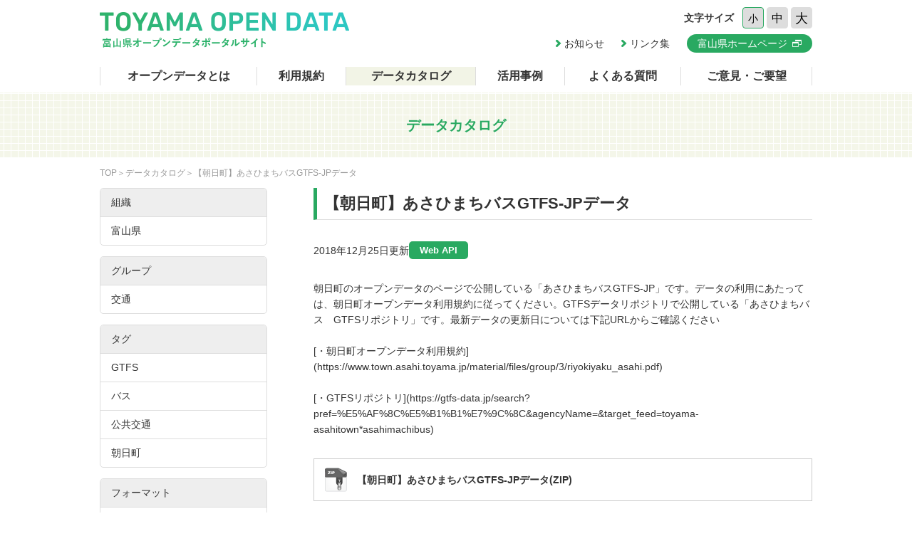

--- FILE ---
content_type: text/html; charset=utf-8
request_url: https://opendata.pref.toyama.jp/dataset/town_asahi_gtfs
body_size: 3374
content:

<!DOCTYPE html>
<html lang="ja">

	<head>
		<meta charset="UTF-8">
		<title>【朝日町】あさひまちバスGTFS-JPデータ | データカタログ | 富山県オープンデータポータルサイト</title>
		<meta name="keywords" content="">
		<meta name="description" content="">
		<meta name="author" content="NW-MU">
				<meta name="viewport" content="width=device-width, maximum-scale=2">
		<meta name="format-detection" content="telephone=no">
		<link rel="stylesheet" href="/common/font/icomoon/style.css" media="all">
		<link rel="stylesheet" href="/common/css/reset.min.css" media="all">
		<link rel="stylesheet" href="/common/css/common.css" media="all">
		<link rel="stylesheet" type="text/css" href="/fanstatic/vendor/font-awesome/css/font-awesome.css" />
		<link rel="stylesheet" href="/common/css/result.css" media="all">
		<!--[if lt IE 9]>
		<script src="/common/lib/jquery-1.12.4.min.js"></script>
		<script src="/common/lib/html5shiv.js"></script>
		<script src="/common/lib/selectivizr-min.js"></script>
		<![endif]-->
		<!--[if gte IE 9]>
		<!-->
		<script src="/common/lib/jquery-2.2.4.min.js"></script>
		<!--<![endif]-->
		<script src="/common/js/xdate.js"></script>
		<script src="/common/lib/jquery.cookie.js"></script>
		<script src="/common/js/common.js"></script>
		<script src="/common/js/vardump.js"></script>
		<script src="/common/js/tracking_view.js"></script>
		
		<link rel="stylesheet" href="/common/css/catalog.css" media="all">
		<link rel="stylesheet" href="/common/css/resource.css" media="all">
	</head>
	<body class="-catalog -fs-s"  data-site-root="https://opendata.pref.toyama.jp/" data-locale-root="https://opendata.pref.toyama.jp/" >
	<header class="head">
			<div class="inner">

				<div class="head_row">
					<div class="head_col -logo">
						<h1 class="head_logo"><a href="/"><img src="/common/img/cmn/img-head-logo@2x.png" width="350" height="50" alt="富山県オープンデータポータルサイト"></a></h1>
					</div>

					<div class="head_col -cnt">
						<dl class="head_font">
							<dt>文字サイズ</dt>
							<dd>
								<button class="head_font_btn -s" data-size="s">小</button>
								<button class="head_font_btn -m" data-size="m">中</button>
								<button class="head_font_btn -l" data-size="l">大</button>
							</dd>
						</dl>
						<div class="head_links">

							<a class="head_links_arrow" href="/pages/info/">お知らせ</a>
							<a class="head_links_arrow" href="/pages/links/">リンク集</a>
							<a class="head_links_btn" href="http://www.pref.toyama.jp/" target="_blank"><span>富山県ホームページ</span></a>
						</div>
					</div>
					<div id="menu" class="head_col -menu">
						<img src="/common/img/cmn/img-head-menu@2x.png" width="38" height="32" alt="MENU">
					</div>
				</div>
			</div>
		</header>
		<nav id="gnav" class="gnav">
			<div class="inner">
				<div class="gnav_list">
					<a class="-about" href="/pages/about/">オープンデータとは</a>
					<a class="-rule" href="/pages/rule/">利用規約</a>
					<a class="-dataset" href="/dataset/">データカタログ</a>
					<a class="-case" href="/pages/case/">活用事例</a>
					<a class="-faq" href="/pages/faq/">よくある質問</a>
					<a class="-inquiry" href="/pages/inquiry/">ご意見・ご要望</a>
					<a class="-sp" href="/pages/info/">お知らせ</a>
					<a class="-sp" href="/pages/links/">リンク集</a>
					<a class="-sp -blank" href="http://www.pref.toyama.jp/" target="_blank"><span>富山県ホームページ</span></a>
				</div>
			</div>
		</nav>

		<section class="main">
			<header class="main_head">
				<div class="inner">
					<h2 class="main_head_ttl">データカタログ</h2>
				</div>
			</header>
			<div class="main_wrap">
				<div class="inner cf">
					<nav class="main_pnkz">
						<div class="main_pnkz_list">
							<a href="/">TOP</a>
							<a href="./">データカタログ</a>
							<span>【朝日町】あさひまちバスGTFS-JPデータ</span>
						</div>
					</nav>
					<div class="main_cnt">
						<article class="detail">
							<h3 class="detail_ttl cmnttl -gr">【朝日町】あさひまちバスGTFS-JPデータ</h3>
<div class="detail_api">

	<time datetime="2018-12-25">2018年12月25日更新</time>
	<button id="api" onclick="location.href='/api/action/package_show?id=04156909-1ed7-4775-9099-40b4b20640cc';">Web API</button>
</div>

	
							<p class="detail_text aa">朝日町のオープンデータのページで公開している「あさひまちバスGTFS-JP」です。データの利用にあたっては、朝日町オープンデータ利用規約に従ってください。GTFSデータリポジトリで公開している「あさひまちバス　GTFSリポジトリ」です。最新データの更新日については下記URLからご確認ください   <br/>  <br/>[・朝日町オープンデータ利用規約](https://www.town.asahi.toyama.jp/material/files/group/3/riyokiyaku_asahi.pdf)<br/><br/>[・GTFSリポジトリ](https://gtfs-data.jp/search?pref=%E5%AF%8C%E5%B1%B1%E7%9C%8C&agencyName=&target_feed=toyama-asahitown*asahimachibus)</p>
							<ul class="detail_file">
								
								
								
								
								<li>
									<a class="detail_file_row resource-url-analytics" href="/dataset/town_asahi_gtfs/resource/dba92db2-5dc3-40cf-9ebc-063687484ca4">
										<div class="detail_file_col -file">
											<span class="format-label" property="dc:format" data-format="zip">ZIP</span>

										</div>
										<div class="detail_file_col -cnt">
											<h4 class="detail_file_ttl">【朝日町】あさひまちバスGTFS-JPデータ(ZIP)</h4>

										</div>

									</a>
								</li>

			          
							</ul>
							<ul class="detail_tag">
								
						      <li>
						        
								<a class="tag" href="/dataset/?tags=GTFS">GTFS</a>
						      </li>
						    
						      <li>
						        
								<a class="tag" href="/dataset/?tags=%E3%83%90%E3%82%B9">バス</a>
						      </li>
						    
						      <li>
						        
								<a class="tag" href="/dataset/?tags=%E5%85%AC%E5%85%B1%E4%BA%A4%E9%80%9A">公共交通</a>
						      </li>
						    
						      <li>
						        
								<a class="tag" href="/dataset/?tags=%E6%9C%9D%E6%97%A5%E7%94%BA">朝日町</a>
						      </li>
						    

							</ul>

							<table class="detail_info">
									<thead>
							      <tr>
							        <th scope="col">フィールド</th>
							        <th scope="col">値</th>
							      </tr>
							    </thead>
									<tbody>
							      
							        

							        
							          <tr>
							            <th scope="row" class="dataset-label">作成者</th>
							            <td class="dataset-details" property="dc:creator">朝日町企画振興課</td>
							          </tr>
							        

							        

							        

							        
											
							        
							          <tr>
							            <th scope="row" class="dataset-label">最終更新</th>
							            <td class="dataset-details">
														2024-05-09 20:38:41
							            </td>
							          </tr>
							        
							        
							          <tr>
							            <th scope="row" class="dataset-label">作成日</th>

							            <td class="dataset-details">
														2018-12-25 15:52:09
							            </td>
							          </tr>
							        

							      
							        
							          
												
							          <tr rel="dc:relation" resource="_:extra">
							            <th scope="row" class="dataset-label" property="rdfs:label">更新頻度</th>
							            <td class="dataset-details" property="rdf:value">随時</td>
							          </tr>
												
							        
							      

							      
								</tbody>
							</table>
						</article>
					</div>

					<aside class="main_side">
					
  <section class="main_side_sec">

    <h3 class="main_side_ttl">組織 </h3>
    <ul class="main_side_list" id="sidebar-organization">
      <li><a href="/dataset?organization=toyama2">富山県</a></li>
    </ul>
  </section>
  <section class="main_side_sec">
    <h3 class="main_side_ttl">グループ </h3>
    <ul class="main_side_list" id="sidebar-group">
      
      <li><a href="/dataset?groups=public_bus">交通</a></li>
      
    </ul>
  </section>
  <section class="main_side_sec">
    <h3 class="main_side_ttl">タグ</h3>
    <ul class="main_side_list" id="sidebar-tag">
      
      <li><a href="/dataset?tags=GTFS">GTFS</a></li>
      
      <li><a href="/dataset?tags=バス">バス</a></li>
      
      <li><a href="/dataset?tags=公共交通">公共交通</a></li>
      
      <li><a href="/dataset?tags=朝日町">朝日町</a></li>
      
    </ul>
  </section>
  <section class="main_side_sec">
    <h3 class="main_side_ttl">フォーマット</h3>
    <ul class="main_side_list" id="sidebar-format">
      
      <li><a href="/dataset?res_format=ZIP">ZIP</a></li>
      
    </ul>
  </section>
  <section class="main_side_sec">
    <h3 class="main_side_ttl">ライセンス</h3>
    <ul class="main_side_list" id="sidebar-license">
      <li><a href="/dataset?license_id=cc-zero">クリエイティブ・コモンズ CC0</a></li>
    </ul>
  </section>
					</aside>

				</div>
			</div>
		</section>
<footer class="foot">
			<a class="foot_pt" href="#"><img src="/common/img/cmn/img-foot-pt@2x.png" width="70" height="70" alt="ページトップ"></a>
			<div class="inner cf">
				<address class="foot_main">
					<span>富山県庁</span>
					<span>〒930-8501 富山市新総曲輪1番7号</span>
					<a href="tel:076-431-4111">電話：(代表)076-431-4111</a>
				</address>
				<p class="foot_copy"><small>© Toyama Prefecture All rights reserved.</small></p>
			</div>
		</footer>


	
<script src="/webassets/base/cd2c0272_tracking.js" type="text/javascript"></script>
	
  
	</body>
</html>


--- FILE ---
content_type: text/css
request_url: https://opendata.pref.toyama.jp/common/css/resource.css
body_size: 2508
content:
.resource-item {
  position: relative;
  padding: 10px 10px 10px 60px;
  margin-bottom: 0px;
  -webkit-border-radius: 3px;
  -moz-border-radius: 3px;
  border-radius: 3px;
}
.resource-item:hover {
  background-color: #eeeeee;
}
.resource-item .heading {
  color: #000000;
  font-size: 14px;
  font-weight: bold;
}
.resource-item .format-label {
  position: absolute;
  top: 10px;
  left: 10px;
}
.resource-item .description {
  font-size: 12px;
  margin-bottom: 0;
  min-height: 12px;
}
.resource-item .btn-group {
  position: absolute;
  top: 14px;
  right: 10px;
}
.format-label {
  *margin-right: .3em;
  display: inline-block;
  vertical-align: text-bottom;
  position: relative;
  top: 2px;
  width: 16px;
  height: 16px;
  background-image: url("/base/images/sprite-ckan-icons.png");
  background-repeat: no-repeat;
  background-position: 16px 16px;
  text-indent: -900em;
  background: url("/base/images/sprite-resource-icons.png") no-repeat 0 0;
}
.format-label {
  width: 32px;
  height: 35px;
  background-position: 0px -62px;
}
.format-label[data-format=rdf],
.format-label[data-format*=rdf] {
  width: 32px;
  height: 35px;
  background-position: -32px -62px;
}
.format-label[data-format=pdf],
.format-label[data-format*=pdf] {
  width: 32px;
  height: 35px;
  background-position: -64px -62px;
}
.format-label[data-format=api],
.format-label[data-format*=api] {
  width: 32px;
  height: 35px;
  background-position: -96px -62px;
}
.format-label[data-format=zip],
.format-label[data-format*=zip] {
  width: 32px;
  height: 35px;
  background-position: -128px -62px;
}
.format-label[data-format=xls],
.format-label[data-format*=xls] {
  width: 32px;
  height: 35px;
  background-position: -160px -62px;
}
.format-label[data-format=csv],
.format-label[data-format*=csv] {
  width: 32px;
  height: 35px;
  background-position: -192px -62px;
}
.format-label[data-format=txt],
.format-label[data-format*=txt] {
  width: 32px;
  height: 35px;
  background-position: -224px -62px;
}
.format-label[data-format=xml],
.format-label[data-format*=xml] {
  width: 32px;
  height: 35px;
  background-position: -256px -62px;
}
.format-label[data-format=json],
.format-label[data-format*=json] {
  width: 32px;
  height: 35px;
  background-position: -288px -62px;
}
.format-label[data-format=html],
.format-label[data-format*=html] {
  width: 32px;
  height: 35px;
  background-position: -320px -62px;
}